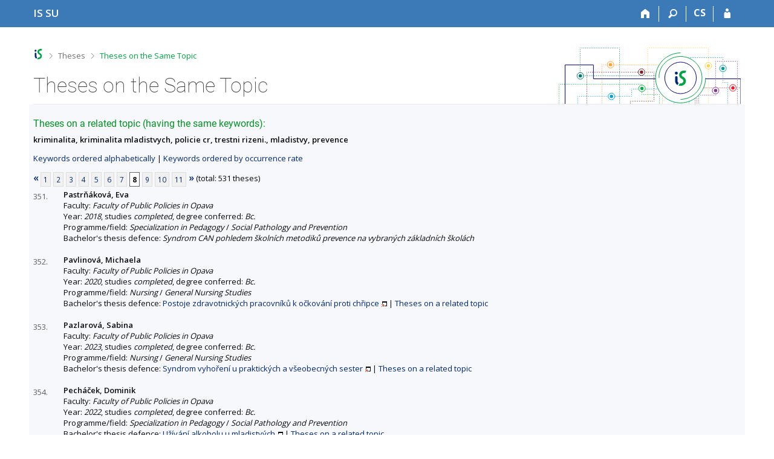

--- FILE ---
content_type: text/html; charset=utf-8
request_url: https://is.slu.cz/thesis/prace_na_stejne_tema?lang=en;id=51918;pg=8
body_size: 9087
content:
<!DOCTYPE html>
<html class="no-js" lang="en">
<head>
<meta content="text/html; charset=utf-8" http-equiv="Content-Type">
<meta content="IE=edge" http-equiv="X-UA-Compatible">
<title>Theses on the Same Topic</title>
<link href="/css/r6/foundation-design-z.css?_v=056f32c" media="screen" rel="stylesheet" type="text/css">
<link href="/css/r/icons/foundation-icons.css?_v=d866a73" media="screen" rel="stylesheet" type="text/css">
<link href="/css/r6/prvky-z.css?_v=fda55f4" media="screen,print" rel="stylesheet" type="text/css">
<link href="/css/r6/r6.css?_v=4e48a84f" media="screen" rel="stylesheet" type="text/css">
<link href="/css/r6/motiv/1.css?_v=9421c26" media="screen" rel="stylesheet" type="text/css">
<link href="/css/r6/r6-print.css?_v=d1a07b2" media="print" rel="stylesheet" type="text/css">
<link rel="icon" href="/favicon.ico" sizes="32x32">
<link rel="icon" type="image/svg+xml" href="/favicon.svg">
<link href='https://fonts.googleapis.com/css?family=Open+Sans:100,300,400,600,700,800&amp;subset=latin,latin-ext' rel='stylesheet' type='text/css'>
<link rel="stylesheet" type="text/css" href="/css/14/z.css" media="screen" />
<link rel="stylesheet" type="text/css" href="/css/14/z-tisk.css" media="print" />

<script src="/js/r6/jquery.js?_v=3736f12"></script>
<script src="/js/error.js?_v=e23fead"></script>
<script src="/js/r6/foundation.js?_v=a06b727"></script>
<script type="text/javascript" src="/js/jquery-1.7.1.min.js"></script>
<script type="text/javascript" src="/js/is-lib.js"></script>

</head>

<body class="motiv-1 motiv-svetly design-z noauth en" bgcolor="white">

<a href="#sticky_panel" class="show-on-focus print-hide">Skip to top bar</a><a href="#hlavicka" class="show-on-focus print-hide">Skip to header</a><a href="#app_content" class="show-on-focus print-hide">Skip to content</a><a href="#paticka" class="show-on-focus print-hide">Skip to footer</a>
<div id="content" class="">
	<div id="zdurazneni-sticky" class="zdurazneni-sticky print-hide" role="alert" aria-atomic="true"></div>
	<div id="rows_wrapper">
		<div class="foundation-design-z">
			<nav id="sticky_panel" >
	<div class="row">
		<div class="column">
			<div class="ikony">
				<a href="/?lang=en;id=51918" class="sticky_home" title="Silesian University in Opava Information System" aria-label="Silesian University in Opava Information System"><span class="sticky_home_text">IS SU</span></a>
				<a href="/?lang=en;id=51918" class="sticky-icon" title="Home" aria-label="Home"><i class="house isi-home" aria-hidden="true"></i></a><a href="#" class="sticky-icon prepinac-vyhl float-right" title="Search" aria-label="Search" data-toggle="is_search"><i class="isi-lupa" aria-hidden="true"></i></a><div id="is_search" class="dropdown-pane bottom search-dropdown" data-dropdown data-close-on-click="true">
	<form method="POST" action="/vyhledavani/" role="search"><INPUT TYPE=hidden NAME="lang" VALUE="en"><INPUT TYPE=hidden NAME="id" VALUE="51918">
		<div class="input-group">
			<input class="input-group-field input_text" type="search" name="search" autocomplete="off" role="searchbox">
			<div id="is_search_x" class="is_input_x input-group-button"><i class="isi-x"></i></div>
			<div class="input-group-button">
				<input type="submit" class="button" value="Search">
			</div>
		</div>
	</form>
	<div id="is_search_results"></div>
</div><span><a href="./prace_na_stejne_tema?lang=cs;id=51918;pg=8" class="sticky-item prepinac-jazyk jazyk-cs" aria-label="Přepnout do češtiny" title="Přepnout do češtiny" >CS</a></span><a href="/auth/thesis/prace_na_stejne_tema?lang=en;id=51918;pg=8" class="sticky-icon float-right" title="IS SU Login" aria-label="IS SU Login"><i class="isi-postava" aria-hidden="true"></i></a>
			</div>
		</div>
	</div>
</nav>
			
			<header class="row hlavicka" id="hlavicka">
	<div class="small-5 medium-3 columns znak skola19">
		
	</div>
	<div id="is-prepinace" class="small-7 medium-9 columns">
		
		<div id="prepinace">
        <ul aria-hidden="true" class="is-switch dropdown menu" data-dropdown-menu data-click-open="true" data-closing-time="0" data-autoclose="false" data-disable-hover="true" data-close-on-click="true" data-force-follow="false" data-close-on-click-inside="false" data-alignment="right">
                
                
                
        </ul>
        <ul class="show-for-sr">
                
                
                
        </ul>
</div>
	</div>
</header>
<div class="row" aria-hidden="true">
	<div class="column">
		<a href="#" class="app_header_motiv_switch show-for-medium" title="Change theme" aria-label="Change theme" data-open="motiv_reveal"><i class="isi-nastaveni isi-inline" aria-hidden="true"></i></a>
		
	</div>
</div><div id="drobecky" class="row">
	<div class="column">
		<span class="wrap"><a href="/?lang=en;id=51918" title="SU Information System" accesskey="0" class="drobecek_logo"> </a><span class="sep"> <i class="isi-zobacek-vpravo"></i><span class="show-for-sr">&gt;</span> </span><a href="/thesis/?lang=en;id=51918" accesskey="1">Theses</a><span class="sep last"> <i class="isi-zobacek-vpravo"></i><span class="show-for-sr">&gt;</span> </span><a href="https://is.slu.cz/thesis/prace_na_stejne_tema?lang=en;id=51918" title="Theses on the Same Topic" accesskey="2" class="drobecek_app">Theses on the Same Topic</a><img id="desktop_only_icon" src="/pics/design/r6/desktop.svg" data-tooltip data-disable-hover="false" data-click-open="false" data-position="right" data-alignment="center" data-show-on="all" title="Tato aplikace je zatím určena pro spuštění na stolním počítači. Na tomto mobilním zařízení je také funkční, ale zatím plně nevyužívá jeho možností." style="border-bottom: none"></span>
	</div>
</div><div id="app_header_wrapper" class="row align-justify show-for-medium">
	<div class="medium-12 column">
		<h1 id="app_header"><div class="large-9 xlarge-9"><span id="app_name">Theses on the Same Topic</span></div></h1>
	</div>
	<div class="shrink column">
		<div id="app_header_image"></div>
	</div>
</div>

<div class="row">
	<div class="column">
		<div id="app_menu" class="empty">
			
		</div>
	</div>
</div><!--[if lt IE 9]><div id="prvek_4495763" class="zdurazneni varovani ie_warning"><h3>Your browser Internet Explorer is out of date.</h3><p>It has known security flaws and may not display all features of this and other websites.</p></div><![endif]-->
		</div>
		<div id="app_content_row" class="row"><main id="app_content" class="column" role="main"><h3>Theses on a related topic (having the same keywords):</h3><b>kriminalita, kriminalita mladistvych, policie cr, trestni rizeni., mladistvy, prevence</b><p><a href="prace_na_stejne_tema?lang=en">Keywords ordered alphabetically</a> | <a href="prace_na_stejne_tema?lang=en;sort=cetn">Keywords ordered by occurrence rate</a> </p><div class="strankovani"><div class="strankovani" role="navigation" aria-label="Pagination"><a href="./prace_na_stejne_tema?lang=en;id=51918;pg=7"  title="previous"><b>&laquo;</b></a>
<a href="./prace_na_stejne_tema?lang=en;id=51918;pg=1"   class="pg">1</a> <a href="./prace_na_stejne_tema?lang=en;id=51918;pg=2"   class="pg">2</a> <a href="./prace_na_stejne_tema?lang=en;id=51918;pg=3"   class="pg">3</a> <a href="./prace_na_stejne_tema?lang=en;id=51918;pg=4"   class="pg">4</a> <a href="./prace_na_stejne_tema?lang=en;id=51918;pg=5"   class="pg">5</a> <a href="./prace_na_stejne_tema?lang=en;id=51918;pg=6"   class="pg">6</a> <a href="./prace_na_stejne_tema?lang=en;id=51918;pg=7"   class="pg">7</a> <span class="active">8</span> <a href="./prace_na_stejne_tema?lang=en;id=51918;pg=9"   class="pg">9</a> <a href="./prace_na_stejne_tema?lang=en;id=51918;pg=10"   class="pg">10</a> <a href="./prace_na_stejne_tema?lang=en;id=51918;pg=11"   class="pg">11</a> <a href="./prace_na_stejne_tema?lang=en;id=51918;pg=9"  title="next"><b>&raquo;</b></a>
(total: 531 theses)</div></div>
<DIV STYLE="width:50px; float:left; margin-top: 3px"><FONT SIZE=-1 COLOR=#606060>351.</FONT></DIV><DIV STYLE="margin-left:50px"><B>Pastrňáková, Eva</B><BR>
Faculty: <I>Faculty of Public Policies in Opava</I>
<BR>
Year: <I>2018</I>, studies <I>completed</I>, degree conferred: <I>Bc.</I><BR>Programme/field: <I>Specialization in Pedagogy</I> / <I>Social Pathology and Prevention</I><BR>Bachelor's thesis defence: <I>Syndrom CAN pohledem školních metodiků prevence na vybraných základních školách</I>
</DIV><BR>
<DIV STYLE="width:50px; float:left; margin-top: 3px"><FONT SIZE=-1 COLOR=#606060>352.</FONT></DIV><DIV STYLE="margin-left:50px"><B>Pavlinová, Michaela</B><BR>
Faculty: <I>Faculty of Public Policies in Opava</I>
<BR>
Year: <I>2020</I>, studies <I>completed</I>, degree conferred: <I>Bc.</I><BR>Programme/field: <I>Nursing</I> / <I>General Nursing Studies</I><BR>Bachelor's thesis defence:  <A HREF="/th/qdgxg/?lang=en;id=51918" target="_blank" class="okno">Postoje zdravotnických pracovníků k očkování proti chřipce</A> | <a href="./prace_na_stejne_tema?lang=en;id=46299">Theses on a related topic</A>


</DIV><BR>
<DIV STYLE="width:50px; float:left; margin-top: 3px"><FONT SIZE=-1 COLOR=#606060>353.</FONT></DIV><DIV STYLE="margin-left:50px"><B>Pazlarová, Sabina</B><BR>
Faculty: <I>Faculty of Public Policies in Opava</I>
<BR>
Year: <I>2023</I>, studies <I>completed</I>, degree conferred: <I>Bc.</I><BR>Programme/field: <I>Nursing</I> / <I>General Nursing Studies</I><BR>Bachelor's thesis defence:  <A HREF="/th/i142b/?lang=en;id=51918" target="_blank" class="okno">Syndrom vyhoření u praktických a všeobecných sester</A> | <a href="./prace_na_stejne_tema?lang=en;id=63500">Theses on a related topic</A>


</DIV><BR>
<DIV STYLE="width:50px; float:left; margin-top: 3px"><FONT SIZE=-1 COLOR=#606060>354.</FONT></DIV><DIV STYLE="margin-left:50px"><B>Pecháček, Dominik</B><BR>
Faculty: <I>Faculty of Public Policies in Opava</I>
<BR>
Year: <I>2022</I>, studies <I>completed</I>, degree conferred: <I>Bc.</I><BR>Programme/field: <I>Specialization in Pedagogy</I> / <I>Social Pathology and Prevention</I><BR>Bachelor's thesis defence:  <A HREF="/th/r20db/?lang=en;id=51918" target="_blank" class="okno">Užívání alkoholu u mladistvých</A> | <a href="./prace_na_stejne_tema?lang=en;id=55865">Theses on a related topic</A>


</DIV><BR>
<DIV STYLE="width:50px; float:left; margin-top: 3px"><FONT SIZE=-1 COLOR=#606060>355.</FONT></DIV><DIV STYLE="margin-left:50px"><B>Pecháček, Dominik</B><BR>
Faculty: <I>Faculty of Public Policies in Opava</I>
<BR>
Year: <I>2024</I>, studies <I>completed</I>, degree conferred: <I>Mgr.</I><BR>Programme/field: <I>Public Administration and Social Politics</I> / <I>Public Administration and Social Politics</I><BR>Master's thesis defence:  <A HREF="/th/xglcq/?lang=en;id=51918" target="_blank" class="okno">Opatření veřejných orgánů proti extremismu v České republice</A> | <a href="./prace_na_stejne_tema?lang=en;id=68260">Theses on a related topic</A>


</DIV><BR>
<DIV STYLE="width:50px; float:left; margin-top: 3px"><FONT SIZE=-1 COLOR=#606060>356.</FONT></DIV><DIV STYLE="margin-left:50px"><B>Pekárková, Miroslava</B><BR>
Faculty: <I>Faculty of Public Policies in Opava</I>
<BR>
Year: <I>2025</I>, studies <I>completed</I>, degree conferred: <I>Mgr.</I><BR>Programme/field: <I>Special Education</I> / <I>Special Education with Focus on Education</I><BR>Master's thesis defence:  <A HREF="/th/jypfq/?lang=en;id=51918" target="_blank" class="okno">Prevence náročného chování žáků s ADHD</A> | <a href="./prace_na_stejne_tema?lang=en;id=72062">Theses on a related topic</A>


</DIV><BR>
<DIV STYLE="width:50px; float:left; margin-top: 3px"><FONT SIZE=-1 COLOR=#606060>357.</FONT></DIV><DIV STYLE="margin-left:50px"><B>Pelcová, Zuzana</B><BR>
Faculty: <I>Faculty of Public Policies in Opava</I>
<BR>
Year: <I>2016</I>, studies <I>completed</I>, degree conferred: <I>Bc.</I><BR>Programme/field: <I>Social Policy and Social Work</I> / <I>Public Administration and Social Politics</I><BR>Bachelor's thesis defence: <I>Drogová závislost u dětí a mládeže v České republice</I>
</DIV><BR>
<DIV STYLE="width:50px; float:left; margin-top: 3px"><FONT SIZE=-1 COLOR=#606060>358.</FONT></DIV><DIV STYLE="margin-left:50px"><B>Pernicová, Zdeňka</B> <I>maiden name: <B>Minaříková</B></I><BR>
Faculty: <I>Faculty of Public Policies in Opava</I>
<BR>
Year: <I>2025</I>, studies <I>completed</I>, degree conferred: <I>Mgr.</I><BR>Programme/field: <I>Special Education</I> / <I>Special Education of Persons with Impaired Communication Abilities</I><BR>Master's thesis defence:  <A HREF="/th/qjk9m/?lang=en;id=51918" target="_blank" class="okno">Fenomén šikany na běžné základní škole</A> | <a href="./prace_na_stejne_tema?lang=en;id=72063">Theses on a related topic</A>


<BR>Master's thesis defence:  <A HREF="/th/lesgz/?lang=en;id=51918" target="_blank" class="okno">Fenomén šikany na běžné základní škole</A> | <a href="./prace_na_stejne_tema?lang=en;id=72980">Theses on a related topic</A>


</DIV><BR>
<DIV STYLE="width:50px; float:left; margin-top: 3px"><FONT SIZE=-1 COLOR=#606060>359.</FONT></DIV><DIV STYLE="margin-left:50px"><B>Peterková, Victoria</B><BR>
Faculty: <I>Faculty of Public Policies in Opava</I>
<BR>
Year: <I>2021</I>, studies <I>completed</I>, degree conferred: <I>Bc.</I><BR>Programme/field: <I>Nursing</I> / <I>General Nursing Studies</I><BR>Bachelor's thesis defence:  <A HREF="/th/l2727/?lang=en;id=51918" target="_blank" class="okno"></A> | <a href="./prace_na_stejne_tema?lang=en;id=53274">Theses on a related topic</A>


</DIV><BR>
<DIV STYLE="width:50px; float:left; margin-top: 3px"><FONT SIZE=-1 COLOR=#606060>360.</FONT></DIV><DIV STYLE="margin-left:50px"><B>Petreková, Andrea</B><BR>
Faculty: <I>Faculty of Public Policies in Opava</I>
<BR>
Year: <I>2018</I>, studies <I>completed</I>, degree conferred: <I>Bc.</I><BR>Programme/field: <I>Nursing</I> / <I>General Nursing Studies</I><BR>Bachelor's thesis defence: <I>Prevence karcinomu prsu</I>
</DIV><BR>
<DIV STYLE="width:50px; float:left; margin-top: 3px"><FONT SIZE=-1 COLOR=#606060>361.</FONT></DIV><DIV STYLE="margin-left:50px"><B>Piskořová, Markéta</B> <I>maiden name: <B>Ochmanová</B></I><BR>
Faculty: <I>Faculty of Public Policies in Opava</I>
<BR>
Year: <I>2025</I>, studies <I>completed</I>, degree conferred: <I>Bc.</I><BR>Programme/field: <I>Educational Care for Seniors</I> / <I>Educational Care for Seniors</I><BR>Bachelor's thesis defence:  <A HREF="/th/t5pw8/?lang=en;id=51918" target="_blank" class="okno">Prevence páchání trestné činnosti na seniorech</A> | <a href="./prace_na_stejne_tema?lang=en;id=65822">Theses on a related topic</A>


<BR>Bachelor's thesis defence:  <A HREF="/th/myigo/?lang=en;id=51918" target="_blank" class="okno">Prevence páchání trestné činnosti na seniorech</A> | <a href="./prace_na_stejne_tema?lang=en;id=72780">Theses on a related topic</A>


</DIV><BR>
<DIV STYLE="width:50px; float:left; margin-top: 3px"><FONT SIZE=-1 COLOR=#606060>362.</FONT></DIV><DIV STYLE="margin-left:50px"><B>Pivovarová, Radmila</B><BR>
Faculty: <I>Faculty of Public Policies in Opava</I>
<BR>
Year: <I>2014</I>, studies <I>completed</I>, degree conferred: <I>Bc.</I><BR>Programme/field: <I>Specialization in Pedagogy</I> / <I>Social Pathology and Prevention</I><BR>Bachelor's thesis defence: <I>Problematika kyberšikany na 2. stupni vybraných základních škol v Ostravě a možnosti její prevence</I>
</DIV><BR>
<DIV STYLE="width:50px; float:left; margin-top: 3px"><FONT SIZE=-1 COLOR=#606060>363.</FONT></DIV><DIV STYLE="margin-left:50px"><B>Plachká, Kateřina</B><BR>
Faculty: <I>Faculty of Public Policies in Opava</I>
<BR>
Year: <I>2013</I>, studies <I>completed</I>, degree conferred: <I>Bc.</I><BR>Programme/field: <I>Specialization in Pedagogy</I> / <I>Social Pathology and Prevention</I><BR>Bachelor's thesis defence: <I>Fyzické domácí násilí páchané pěstouny na dětech mladšího školního věku</I>
</DIV><BR>
<DIV STYLE="width:50px; float:left; margin-top: 3px"><FONT SIZE=-1 COLOR=#606060>364.</FONT></DIV><DIV STYLE="margin-left:50px"><B>Pleslová, Monika</B><BR>
Faculty: <I>Faculty of Public Policies in Opava</I>
<BR>
Year: <I>2011</I>, studies <I>completed</I>, degree conferred: <I>Bc.</I><BR>Programme/field: <I>Nursing</I> / <I>General Nursing Studies</I><BR>Bachelor's thesis defence: <I>Popáleniny u dětí předškolního věku</I>
</DIV><BR>
<DIV STYLE="width:50px; float:left; margin-top: 3px"><FONT SIZE=-1 COLOR=#606060>365.</FONT></DIV><DIV STYLE="margin-left:50px"><B>Plevová, Veronika</B><BR>
Faculty: <I>School of Business Administration in Karvina</I>
<BR>
Year: <I>2016</I>, studies <I>completed</I>, degree conferred: <I>Bc.</I><BR>Programme/field: <I>Economic Policy and Administration</I> / <I>Social Management</I><BR>Bachelor's thesis defence: <I>Smysluplné využití volného času dětí a mládeže jako součást prevence sociálně patologických jevů</I>
</DIV><BR>
<DIV STYLE="width:50px; float:left; margin-top: 3px"><FONT SIZE=-1 COLOR=#606060>366.</FONT></DIV><DIV STYLE="margin-left:50px"><B>Podolinský, Robin</B><BR>
Faculty: <I>Faculty of Public Policies in Opava</I>
<BR>
Year: <I>2024</I>, studies <I>completed</I>, degree conferred: <I>Bc.</I><BR>Programme/field: <I>Specialization in Pedagogy</I> / <I>Social Pathology and Prevention</I><BR>Bachelor's thesis defence:  <A HREF="/th/z619d/?lang=en;id=51918" target="_blank" class="okno">Problematika užívání konopných drog u žáků středních škol v Opavě</A> | <a href="./prace_na_stejne_tema?lang=en;id=53621">Theses on a related topic</A>


<BR>Bachelor's thesis defence:  <A HREF="/th/ssefm/?lang=en;id=51918" target="_blank" class="okno">Problematika užívání konopných drog u žáků středních škol v Opavě</A> | <a href="./prace_na_stejne_tema?lang=en;id=69640">Theses on a related topic</A>


</DIV><BR>
<DIV STYLE="width:50px; float:left; margin-top: 3px"><FONT SIZE=-1 COLOR=#606060>367.</FONT></DIV><DIV STYLE="margin-left:50px"><B>Poláčková, Sabina</B><BR>
Faculty: <I>Faculty of Public Policies in Opava</I>
<BR>
Year: <I>2017</I>, studies <I>completed</I>, degree conferred: <I>Bc.</I><BR>Programme/field: <I>Specialization in Pedagogy</I> / <I>Social Pathology and Prevention</I><BR>Bachelor's thesis defence: <I>Vnímání rizikovosti alkoholu mládeží ve věku časné adolescence</I>
</DIV><BR>
<DIV STYLE="width:50px; float:left; margin-top: 3px"><FONT SIZE=-1 COLOR=#606060>368.</FONT></DIV><DIV STYLE="margin-left:50px"><B>Poláková, Lucie</B><BR>
Faculty: <I>School of Business Administration in Karvina</I>
<BR>
Year: <I>2013</I>, studies <I>completed</I>, degree conferred: <I>Bc.</I><BR>Programme/field: <I>Economic Policy and Administration</I> / <I>Social Management</I><BR>Bachelor's thesis defence: <I>Průzkum sociálně patologických jevů u dětí na Základní škole v Novém Jičíně</I>
</DIV><BR>
<DIV STYLE="width:50px; float:left; margin-top: 3px"><FONT SIZE=-1 COLOR=#606060>369.</FONT></DIV><DIV STYLE="margin-left:50px"><B>Polcarová, Patricie</B><BR>
Faculty: <I>Faculty of Public Policies in Opava</I>
<BR>
Year: <I>2025</I>, studies <I>completed</I>, degree conferred: <I>Bc.</I><BR>Programme/field: <I>Social Pathology and Prevention</I> / <I>Social Pathology and Prevention</I><BR>Bachelor's thesis defence:  <A HREF="/th/ns7ka/?lang=en;id=51918" target="_blank" class="okno">Motivace k rizikovému chování v období adolescence</A> | <a href="./prace_na_stejne_tema?lang=en;id=65846">Theses on a related topic</A>


</DIV><BR>
<DIV STYLE="width:50px; float:left; margin-top: 3px"><FONT SIZE=-1 COLOR=#606060>370.</FONT></DIV><DIV STYLE="margin-left:50px"><B>Polková, Ivana</B><BR>
Faculty: <I>Faculty of Public Policies in Opava</I>
<BR>
Year: <I>2016</I>, studies <I>completed</I>, degree conferred: <I>Bc.</I><BR>Programme/field: <I>Specialization in Pedagogy</I> / <I>Social Pathology and Prevention</I><BR>Bachelor's thesis defence: <I>Rodičovství nezletilých</I>
</DIV><BR>
<DIV STYLE="width:50px; float:left; margin-top: 3px"><FONT SIZE=-1 COLOR=#606060>371.</FONT></DIV><DIV STYLE="margin-left:50px"><B>Polochová, Kateřina</B><BR>
Faculty: <I>Faculty of Public Policies in Opava</I>
<BR>
Year: <I>2013</I>, studies <I>completed</I>, degree conferred: <I>Bc.</I><BR>Programme/field: <I>Nursing</I> / <I>General Nursing Studies</I><BR>Bachelor's thesis defence: <I>Vakcinace jako prevence infekčního onemocnění u věkové populace nad 65 let</I>
</DIV><BR>
<DIV STYLE="width:50px; float:left; margin-top: 3px"><FONT SIZE=-1 COLOR=#606060>372.</FONT></DIV><DIV STYLE="margin-left:50px"><B>Popková, Lucie</B><BR>
Faculty: <I>Faculty of Public Policies in Opava</I>
<BR>
Year: <I>2018</I>, studies <I>completed</I>, degree conferred: <I>Bc.</I><BR>Programme/field: <I>Specialization in Pedagogy</I> / <I>Social Pathology and Prevention</I><BR>Bachelor's thesis defence: <I>Riziko syndromu vyhoření u sociálních pracovníků</I>
</DIV><BR>
<DIV STYLE="width:50px; float:left; margin-top: 3px"><FONT SIZE=-1 COLOR=#606060>373.</FONT></DIV><DIV STYLE="margin-left:50px"><B>Poskočil, Vít</B><BR>
Faculty: <I>Faculty of Public Policies in Opava</I>
<BR>
Year: <I>2014</I>, studies <I>completed</I>, degree conferred: <I>Bc.</I><BR>Programme/field: <I>Specialization in Pedagogy</I> / <I>Social Pathology and Prevention</I><BR>Bachelor's thesis defence: <I>Příčiny delikventního chování mládeže v okrese Opava</I>
</DIV><BR>
<DIV STYLE="width:50px; float:left; margin-top: 3px"><FONT SIZE=-1 COLOR=#606060>374.</FONT></DIV><DIV STYLE="margin-left:50px"><B>Poštulková, Veronika</B><BR>
Faculty: <I>Faculty of Public Policies in Opava</I>
<BR>
Year: <I>2014</I>, studies <I>completed</I>, degree conferred: <I>Bc.</I><BR>Programme/field: <I>Nursing</I> / <I>General Nursing Studies</I><BR>Bachelor's thesis defence: <I>Postoje dívek a žen k prevenci karcinomu děložního hrdla</I>
</DIV><BR>
<DIV STYLE="width:50px; float:left; margin-top: 3px"><FONT SIZE=-1 COLOR=#606060>375.</FONT></DIV><DIV STYLE="margin-left:50px"><B>Potížová, Aneta</B><BR>
Faculty: <I>Faculty of Public Policies in Opava</I>
<BR>
Year: <I>2022</I>, studies <I>completed</I>, degree conferred: <I>Bc.</I><BR>Programme/field: <I>Nursing</I> / <I>General Nursing Studies</I><BR>Bachelor's thesis defence:  <A HREF="/th/f93h7/?lang=en;id=51918" target="_blank" class="okno">Dospívající a pohlavně přenosné choroby</A> | <a href="./prace_na_stejne_tema?lang=en;id=56009">Theses on a related topic</A>


</DIV><BR>
<DIV STYLE="width:50px; float:left; margin-top: 3px"><FONT SIZE=-1 COLOR=#606060>376.</FONT></DIV><DIV STYLE="margin-left:50px"><B>Prejdová, Jana</B> <I>maiden name: <B>Václavíková</B></I><BR>
Faculty: <I>Faculty of Public Policies in Opava</I>
<BR>
Year: <I>2023</I>, studies <I>completed</I>, degree conferred: <I>Bc.</I><BR>Programme/field: <I>Social Policy and Social Work</I> / <I>Public Administration and Social Politics</I><BR>Bachelor's thesis defence:  <A HREF="/th/vi9fm/?lang=en;id=51918" target="_blank" class="okno">Institut vykázání jako nástroj řešení domácího násilí</A> | <a href="./prace_na_stejne_tema?lang=en;id=63249">Theses on a related topic</A>


</DIV><BR>
<DIV STYLE="width:50px; float:left; margin-top: 3px"><FONT SIZE=-1 COLOR=#606060>377.</FONT></DIV><DIV STYLE="margin-left:50px"><B>Procházková, Simona</B><BR>
Faculty: <I>Faculty of Public Policies in Opava</I>
<BR>
Year: <I>2011</I>, studies <I>completed</I>, degree conferred: <I>Bc.</I><BR>Programme/field: <I>Social Policy and Social Work</I> / <I>Public Administration and Regional Policy</I><BR>Bachelor's thesis defence: <I>Násilí na dětech</I>
</DIV><BR>
<DIV STYLE="width:50px; float:left; margin-top: 3px"><FONT SIZE=-1 COLOR=#606060>378.</FONT></DIV><DIV STYLE="margin-left:50px"><B>Prokešová, Renáta</B><BR>
Faculty: <I>Faculty of Public Policies in Opava</I>
<BR>
Year: <I>2020</I>, studies <I>completed</I>, degree conferred: <I>Bc.</I><BR>Programme/field: <I>Specialization in Pedagogy</I> / <I>Social Pathology and Prevention</I></DIV><BR>
<DIV STYLE="width:50px; float:left; margin-top: 3px"><FONT SIZE=-1 COLOR=#606060>379.</FONT></DIV><DIV STYLE="margin-left:50px"><B>Prokopová, Lada</B><BR>
Faculty: <I>Faculty of Public Policies in Opava</I>
<BR>
Year: <I>2011</I>, studies <I>completed</I>, degree conferred: <I>Bc.</I><BR>Programme/field: <I>Specialization in Pedagogy</I> / <I>Social Pathology and Prevention</I><BR>Bachelor's thesis defence: <I>Trestná činnost osob mladších 15 let v regionu Frýdek-Místek</I>
</DIV><BR>
<DIV STYLE="width:50px; float:left; margin-top: 3px"><FONT SIZE=-1 COLOR=#606060>380.</FONT></DIV><DIV STYLE="margin-left:50px"><B>Přibylová, Ilona</B><BR>
Faculty: <I>Faculty of Public Policies in Opava</I>
<BR>
Year: <I>2012</I>, studies <I>completed</I>, degree conferred: <I>Bc.</I><BR>Programme/field: <I>Social Policy and Social Work</I> / <I>Public Administration and Regional Policy</I><BR>Bachelor's thesis defence: <I>Možnosti a limity sociální práce kurátora pro děti a mládež</I>
</DIV><BR>
<DIV STYLE="width:50px; float:left; margin-top: 3px"><FONT SIZE=-1 COLOR=#606060>381.</FONT></DIV><DIV STYLE="margin-left:50px"><B>Přibylová, Ilona</B><BR>
Faculty: <I>Faculty of Public Policies in Opava</I>
<BR>
Year: <I>2023</I>, studies <I>completed</I>, degree conferred: <I>Mgr.</I><BR>Programme/field: <I>Public Administration and Social Politics</I> / <I>Public Administration and Social Politics</I><BR>Master's thesis defence:  <A HREF="/th/w6syr/?lang=en;id=51918" target="_blank" class="okno">Kurátor pro děti a mládež jako sociální pracovník ve veřejné správě</A> | <a href="./prace_na_stejne_tema?lang=en;id=63404">Theses on a related topic</A>


</DIV><BR>
<DIV STYLE="width:50px; float:left; margin-top: 3px"><FONT SIZE=-1 COLOR=#606060>382.</FONT></DIV><DIV STYLE="margin-left:50px"><B>Příhoda, David</B><BR>
Faculty: <I>Faculty of Public Policies in Opava</I>
<BR>
Year: <I>2020</I>, studies <I>completed</I>, degree conferred: <I>Mgr.</I><BR>Programme/field: <I>Social Policy and Social Work</I> / <I>Public Administration and Social Policy</I><BR>Master's thesis defence:  <A HREF="/th/hsafo/?lang=en;id=51918" target="_blank" class="okno">Kriminalita v okrese Tábor</A> | <a href="./prace_na_stejne_tema?lang=en;id=48179">Theses on a related topic</A>


</DIV><BR>
<DIV STYLE="width:50px; float:left; margin-top: 3px"><FONT SIZE=-1 COLOR=#606060>383.</FONT></DIV><DIV STYLE="margin-left:50px"><B>Ptáček, Hynek</B><BR>
Faculty: <I>Faculty of Philosophy and Science in Opava</I>
<BR>
Year: <I>2024</I>, studies <I>completed</I>, degree conferred: <I>Bc.</I><BR>Programme/field: <I>History</I> / <I>English - MINOR</I>, <I>History - MAIOR</I><BR>Bachelor's thesis defence:  <A HREF="/th/nthe2/?lang=en;id=51918" target="_blank" class="okno">Způsoby léčení moru v nejstarších českých písemných pramenech</A> | <a href="./prace_na_stejne_tema?lang=en;id=68661">Theses on a related topic</A>


</DIV><BR>
<DIV STYLE="width:50px; float:left; margin-top: 3px"><FONT SIZE=-1 COLOR=#606060>384.</FONT></DIV><DIV STYLE="margin-left:50px"><B>Pyszková, Lenka</B><BR>
Faculty: <I>Faculty of Public Policies in Opava</I>
<BR>
Year: <I>2016</I>, studies <I>completed</I>, degree conferred: <I>Bc.</I><BR>Programme/field: <I>Nursing</I> / <I>General Nursing Studies</I><BR>Bachelor's thesis defence: <I>Informovanost laické veřejnosti o HIV/AIDS</I>
</DIV><BR>
<DIV STYLE="width:50px; float:left; margin-top: 3px"><FONT SIZE=-1 COLOR=#606060>385.</FONT></DIV><DIV STYLE="margin-left:50px"><B>Quisová, Lucie</B><BR>
Faculty: <I>Faculty of Public Policies in Opava</I>
<BR>
Year: <I>2015</I>, studies <I>completed</I>, degree conferred: <I>Bc.</I><BR>Programme/field: <I>Specialization in Pedagogy</I> / <I>Social Pathology and Prevention</I><BR>Bachelor's thesis defence: <I>Nízkoprahová zařízení pro děti a mládež jako prostředek prevence agresivního chování</I>
</DIV><BR>
<DIV STYLE="width:50px; float:left; margin-top: 3px"><FONT SIZE=-1 COLOR=#606060>386.</FONT></DIV><DIV STYLE="margin-left:50px"><B>Rechbergová, Beáta</B><BR>
Faculty: <I>Faculty of Public Policies in Opava</I>
<BR>
Year: <I>2015</I>, studies <I>completed</I>, degree conferred: <I>Bc.</I><BR>Programme/field: <I>Nursing</I> / <I>General Nursing Studies</I><BR>Bachelor's thesis defence: <I>Znalosti klientů s diabetem mellitem 2. typu v prevenci syndromu diabetické nohy</I>
</DIV><BR>
<DIV STYLE="width:50px; float:left; margin-top: 3px"><FONT SIZE=-1 COLOR=#606060>387.</FONT></DIV><DIV STYLE="margin-left:50px"><B>Rippová, Vendula</B><BR>
Faculty: <I>School of Business Administration in Karvina</I>
<BR>
Year: <I>2010</I>, studies <I>completed</I>, degree conferred: <I>Bc.</I><BR>Programme/field: <I>Economic Policy and Administration</I> / <I>Social Management</I><BR>Bachelor's thesis defence: <I>Sociálně-právní ochrana dětí zaměřená na syndrom CAN</I>
</DIV><BR>
<DIV STYLE="width:50px; float:left; margin-top: 3px"><FONT SIZE=-1 COLOR=#606060>388.</FONT></DIV><DIV STYLE="margin-left:50px"><B>Rožnovský, Ondřej</B><BR>
Faculty: <I>Faculty of Public Policies in Opava</I>
<BR>
Year: <I>2015</I>, studies <I>completed</I>, degree conferred: <I>Bc.</I><BR>Programme/field: <I>Specialization in Pedagogy</I> / <I>Social Pathology and Prevention</I><BR>Bachelor's thesis defence: <I>Postoje žáků školských zařízení ke konzumaci drog</I>
</DIV><BR>
<DIV STYLE="width:50px; float:left; margin-top: 3px"><FONT SIZE=-1 COLOR=#606060>389.</FONT></DIV><DIV STYLE="margin-left:50px"><B>Rubinová, Gabriela</B><BR>
Faculty: <I>Faculty of Public Policies in Opava</I>
<BR>
Year: <I>2023</I>, studies <I>completed</I>, degree conferred: <I>Bc.</I><BR>Programme/field: <I>Social Pathology and Prevention</I> / <I>Social Pathology and Prevention</I><BR>Bachelor's thesis defence:  <A HREF="/th/e6wlx/?lang=en;id=51918" target="_blank" class="okno">Záměrné sebepoškozování</A> | <a href="./prace_na_stejne_tema?lang=en;id=63658">Theses on a related topic</A>


</DIV><BR>
<DIV STYLE="width:50px; float:left; margin-top: 3px"><FONT SIZE=-1 COLOR=#606060>390.</FONT></DIV><DIV STYLE="margin-left:50px"><B>Ryszkowská, Marie</B><BR>
Faculty: <I>Faculty of Public Policies in Opava</I>
<BR>
Year: <I>2017</I>, studies <I>completed</I>, degree conferred: <I>Bc.</I><BR>Programme/field: <I>Nursing</I> / <I>General Nursing Studies</I><BR>Bachelor's thesis defence: <I>Příčiny a prevence úrazů u dětí</I>
</DIV><BR>
<DIV STYLE="width:50px; float:left; margin-top: 3px"><FONT SIZE=-1 COLOR=#606060>391.</FONT></DIV><DIV STYLE="margin-left:50px"><B>Rzymanová, Klára</B><BR>
Faculty: <I>Faculty of Public Policies in Opava</I>
<BR>
Year: <I>2023</I>, studies <I>completed</I>, degree conferred: <I>Bc.</I><BR>Programme/field: <I>Dental hygiene</I> / <I>Dental hygiene</I><BR>Bachelor's thesis defence:  <A HREF="/th/frqtz/?lang=en;id=51918" target="_blank" class="okno">Zlozvyky a chybné hygienické návyky v péči o dětský chrup</A> | <a href="./prace_na_stejne_tema?lang=en;id=63504">Theses on a related topic</A>


</DIV><BR>
<DIV STYLE="width:50px; float:left; margin-top: 3px"><FONT SIZE=-1 COLOR=#606060>392.</FONT></DIV><DIV STYLE="margin-left:50px"><B>Řeháček, Jaroslav</B><BR>
Faculty: <I>Faculty of Public Policies in Opava</I>
<BR>
Year: <I>2014</I>, studies <I>completed</I>, degree conferred: <I>Bc.</I><BR>Programme/field: <I>Specialization in Pedagogy</I> / <I>Social Pathology and Prevention</I><BR>Bachelor's thesis defence: <I>Možnosti prevence kouření u dětí mateřských škol</I>
</DIV><BR>
<DIV STYLE="width:50px; float:left; margin-top: 3px"><FONT SIZE=-1 COLOR=#606060>393.</FONT></DIV><DIV STYLE="margin-left:50px"><B>Salátová, Karolína</B><BR>
Faculty: <I>Faculty of Public Policies in Opava</I>
<BR>
Year: <I>2021</I>, studies <I>completed</I>, degree conferred: <I>Bc.</I><BR>Programme/field: <I>Nursing</I> / <I>General Nursing Studies</I><BR>Bachelor's thesis defence:  <A HREF="/th/y098o/?lang=en;id=51918" target="_blank" class="okno">Problematika očkování proti chřipce</A> | <a href="./prace_na_stejne_tema?lang=en;id=54240">Theses on a related topic</A>


</DIV><BR>
<DIV STYLE="width:50px; float:left; margin-top: 3px"><FONT SIZE=-1 COLOR=#606060>394.</FONT></DIV><DIV STYLE="margin-left:50px"><B>Salvetová, Jitka</B><BR>
Faculty: <I>Faculty of Public Policies in Opava</I>
<BR>
Year: <I>2022</I>, studies <I>completed</I>, degree conferred: <I>Bc.</I><BR>Programme/field: <I>Nursing</I> / <I>General Nursing Studies</I><BR>Bachelor's thesis defence:  <A HREF="/th/x8c5a/?lang=en;id=51918" target="_blank" class="okno">Rakovina děložního čípku a její prevence</A> | <a href="./prace_na_stejne_tema?lang=en;id=53349">Theses on a related topic</A>


</DIV><BR>
<DIV STYLE="width:50px; float:left; margin-top: 3px"><FONT SIZE=-1 COLOR=#606060>395.</FONT></DIV><DIV STYLE="margin-left:50px"><B>Sárová, Tamara</B><BR>
Faculty: <I>Faculty of Public Policies in Opava</I>
<BR>
Year: <I>2012</I>, studies <I>completed</I>, degree conferred: <I>Bc.</I><BR>Programme/field: <I>Nursing</I> / <I>General Nursing Studies</I><BR>Bachelor's thesis defence: <I>Problematika přístupu zdravotních sester k prevenci přenosu MRSA ve zdravotnickém zařízení</I>
</DIV><BR>
<DIV STYLE="width:50px; float:left; margin-top: 3px"><FONT SIZE=-1 COLOR=#606060>396.</FONT></DIV><DIV STYLE="margin-left:50px"><B>Sedláčková, Jitka</B><BR>
Faculty: <I>Faculty of Public Policies in Opava</I>
<BR>
Year: <I>2012</I>, studies <I>completed</I>, degree conferred: <I>Bc.</I><BR>Programme/field: <I>Social Policy and Social Work</I> / <I>Public Administration and Regional Policy</I><BR>Bachelor's thesis defence: <I>Rodina jako klíčový faktor při prevenci zneužívání alkoholu dětmi a mládeží</I>
</DIV><BR>
<DIV STYLE="width:50px; float:left; margin-top: 3px"><FONT SIZE=-1 COLOR=#606060>397.</FONT></DIV><DIV STYLE="margin-left:50px"><B>Seidlerová, Inka</B><BR>
Faculty: <I>Faculty of Public Policies in Opava</I>
<BR>
Year: <I>2014</I>, studies <I>completed</I>, degree conferred: <I>Bc.</I><BR>Programme/field: <I>Nursing</I> / <I>General Nursing Studies</I><BR>Bachelor's thesis defence: <I>Kvalita ošetřovatelské péče se zaměřením na hygienu rukou ve vybraném zdravotnickém zařízení</I>
</DIV><BR>
<DIV STYLE="width:50px; float:left; margin-top: 3px"><FONT SIZE=-1 COLOR=#606060>398.</FONT></DIV><DIV STYLE="margin-left:50px"><B>Sekalová, Radka</B><BR>
Faculty: <I>Faculty of Public Policies in Opava</I>
<BR>
Year: <I>2013</I>, studies <I>completed</I>, degree conferred: <I>Bc.</I><BR>Programme/field: <I>Social Policy and Social Work</I> / <I>Public Administration and Regional Policy</I><BR>Bachelor's thesis defence: <I>Patologické hráčství</I>
</DIV><BR>
<DIV STYLE="width:50px; float:left; margin-top: 3px"><FONT SIZE=-1 COLOR=#606060>399.</FONT></DIV><DIV STYLE="margin-left:50px"><B>Seňko, Tomáš</B><BR>
Faculty: <I>Faculty of Public Policies in Opava</I>
<BR>
Year: <I>2025</I>, studies <I>completed</I>, degree conferred: <I>Mgr.</I><BR>Programme/field: <I>Social Politics in Public Administration</I> / <I>Social Politics in Public Administration</I><BR>Master's thesis defence:  <A HREF="/th/ybypn/?lang=en;id=51918" target="_blank" class="okno">Přestupková a trestná činnost páchaná v závislosti na legálních či nelegálních látkách na obvodním oddělení Policie České republiky Úpice</A> | <a href="./prace_na_stejne_tema?lang=en;id=70248">Theses on a related topic</A>


</DIV><BR>
<DIV STYLE="width:50px; float:left; margin-top: 3px"><FONT SIZE=-1 COLOR=#606060>400.</FONT></DIV><DIV STYLE="margin-left:50px"><B>Schenková, Pavla</B><BR>
Faculty: <I>Faculty of Public Policies in Opava</I>
<BR>
Year: <I>2019</I>, studies <I>completed</I>, degree conferred: <I>Bc.</I><BR>Programme/field: <I>Nursing</I> / <I>General Nursing Studies</I><BR>Bachelor's thesis defence: <I>Prevence rakoviny prsu</I>
</DIV><BR>
<div class="strankovani"><div class="strankovani" role="navigation" aria-label="Pagination"><a href="./prace_na_stejne_tema?lang=en;id=51918;pg=7"  title="previous"><b>&laquo;</b></a>
<a href="./prace_na_stejne_tema?lang=en;id=51918;pg=1"   class="pg">1</a> <a href="./prace_na_stejne_tema?lang=en;id=51918;pg=2"   class="pg">2</a> <a href="./prace_na_stejne_tema?lang=en;id=51918;pg=3"   class="pg">3</a> <a href="./prace_na_stejne_tema?lang=en;id=51918;pg=4"   class="pg">4</a> <a href="./prace_na_stejne_tema?lang=en;id=51918;pg=5"   class="pg">5</a> <a href="./prace_na_stejne_tema?lang=en;id=51918;pg=6"   class="pg">6</a> <a href="./prace_na_stejne_tema?lang=en;id=51918;pg=7"   class="pg">7</a> <span class="active">8</span> <a href="./prace_na_stejne_tema?lang=en;id=51918;pg=9"   class="pg">9</a> <a href="./prace_na_stejne_tema?lang=en;id=51918;pg=10"   class="pg">10</a> <a href="./prace_na_stejne_tema?lang=en;id=51918;pg=11"   class="pg">11</a> <a href="./prace_na_stejne_tema?lang=en;id=51918;pg=9"  title="next"><b>&raquo;</b></a>
(total: 531 theses)</div></div>
</main></div>
		
		<div class="foundation-design-z foot_clear">
			
	<div class="row">
		
	</div>
	<footer id="paticka" class="">
		<div class="row">
			<div class="columns small-12 medium-6 paticka_logo">
	<a href="/?lang=en;id=51918"><span class="show-for-sr">IS SU</span></a>
	<div>
		SU Information System
		<div class="footer_about">
			Administered by <a href="https://www.fi.muni.cz/">Faculty of Informatics, MU</a>
		</div>
		
	</div>
</div>
<div class="columns small-6 medium-3">
	<div class="footer_podpora">
	<a href="/spravci/?lang=en;id=51918">Do you need help?</a>
	<span class="kont_email"><nobr class="postovni_adresa">i<!-- root onload="@" -->s<img src="/pics/posta/fe71cb6356e28e6f352fbc3e18654321Z.gif" alt="(zavináč/atsign)" />slu<img src="/pics/posta/1e4c40f9635bb129967d6d32e30417a4T.gif" alt="(tečka/dot)" /><!-- <a href="spamuser172@muni.cz">spamuser172@muni.cz</a> -->cz</nobr></span>
</div>
	<div class="footer_napoveda">
		<a href="/help/?lang=en;id=51918">Help</a>
	</div>
	<div class="row">
		<div class="columns small-12 display-none">
			<div class="footer_zoomy">
				<a href="" rel="nofollow"></a>
			</div>
		</div>
	</div>
</div>
<div class="columns small-6 medium-3 nastaveni_col">
	<div class="footer_datum">
		<span title="Today is 6. (even) week.">2/2/2026 <span style='padding: 0 0.6em'>|</span> 21:17</span>
		<a href="/system/cas?lang=en;id=51918" title="Today is 6. (even) week." class="footer_cas">Current date and&nbsp;time</a>
	</div>
	<div>
	
	<div class="footer_nastaveni footer_is"><a href="https://ismu.cz/?lang=en">More about the IS</a><a href="https://is.slu.cz/system/pristupnost" class="footer_about">Accessibility</a></div>
</div>
</div>
			<div class="right-border"></div>
			<div class="left-border"></div>
		</div>
		<a href="#hlavicka" class="skip_up" title="takes you to the top of the page">
			Go to top
		</a>
	</footer>

		</div>
	</div>
</div>


<script src="/js/is.js?_v=82e94ed"></script>
<script src="/js/jquery-ui-1.12.1-sortable-r6.min.js?_v=611662c"></script>
<script src="/js/log-kliknuto.js?_v=d448124"></script>
<script>
(function() {

"use strict";

is.Design.init({
   "svatky" : {
      "20190422" : 1,
      "20131225" : 1,
      "20211226" : 1,
      "20160706" : 1,
      "20030706" : 1,
      "20150101" : 1,
      "20161028" : 1,
      "20060417" : 1,
      "20261230" : 1,
      "20131227" : 1,
      "20040101" : 1,
      "20041231" : 1,
      "20081224" : 1,
      "20130928" : 1,
      "20101227" : 1,
      "20250705" : 1,
      "20010508" : 1,
      "20041230" : 1,
      "20151227" : 1,
      "20070501" : 1,
      "20211231" : 1,
      "20100405" : 1,
      "20190501" : 1,
      "20201225" : 1,
      "20211028" : 1,
      "20210101" : 1,
      "20001229" : 1,
      "20161117" : 1,
      "20211117" : 1,
      "20200508" : 1,
      "20100928" : 1,
      "20221231" : 1,
      "20231028" : 1,
      "20051227" : 1,
      "20140928" : 1,
      "20011228" : 1,
      "20181231" : 1,
      "20251225" : 1,
      "20150508" : 1,
      "20221228" : 1,
      "20150706" : 1,
      "20151225" : 1,
      "20050705" : 1,
      "20100501" : 1,
      "20001224" : 1,
      "20260706" : 1,
      "20190419" : 1,
      "20171229" : 1,
      "20181228" : 1,
      "20131230" : 1,
      "20231224" : 1,
      "20200928" : 1,
      "20121227" : 1,
      "20110501" : 1,
      "20051230" : 1,
      "20101231" : 1,
      "20101229" : 1,
      "20021117" : 1,
      "20170101" : 1,
      "20111225" : 1,
      "20121117" : 1,
      "20141226" : 1,
      "20070508" : 1,
      "20121028" : 1,
      "20031117" : 1,
      "20151028" : 1,
      "20250101" : 1,
      "20170508" : 1,
      "20210405" : 1,
      "20010706" : 1,
      "20221229" : 1,
      "20151117" : 1,
      "20111231" : 1,
      "20180928" : 1,
      "20241228" : 1,
      "20151224" : 1,
      "20220418" : 1,
      "20210706" : 1,
      "20140706" : 1,
      "20020101" : 1,
      "20131028" : 1,
      "20060928" : 1,
      "20181117" : 1,
      "20221225" : 1,
      "20130706" : 1,
      "20161229" : 1,
      "20190928" : 1,
      "20191227" : 1,
      "20111230" : 1,
      "20050101" : 1,
      "20210928" : 1,
      "20240329" : 1,
      "20210508" : 1,
      "20080501" : 1,
      "20071225" : 1,
      "20090928" : 1,
      "20101225" : 1,
      "20010501" : 1,
      "20041225" : 1,
      "20111226" : 1,
      "20080101" : 1,
      "20130508" : 1,
      "20191226" : 1,
      "20120508" : 1,
      "20160705" : 1,
      "20051225" : 1,
      "20020508" : 1,
      "20061224" : 1,
      "20170414" : 1,
      "20230705" : 1,
      "20180101" : 1,
      "20121228" : 1,
      "20080508" : 1,
      "20241229" : 1,
      "20220415" : 1,
      "20180508" : 1,
      "20261224" : 1,
      "20131228" : 1,
      "20060706" : 1,
      "20240501" : 1,
      "20131224" : 1,
      "20091028" : 1,
      "20161225" : 1,
      "20200410" : 1,
      "20121223" : 1,
      "20061229" : 1,
      "20131229" : 1,
      "20070928" : 1,
      "20110425" : 1,
      "20200705" : 1,
      "20260705" : 1,
      "20120409" : 1,
      "20041227" : 1,
      "20110706" : 1,
      "20141117" : 1,
      "20191225" : 1,
      "20120101" : 1,
      "20231231" : 1,
      "20071028" : 1,
      "20141227" : 1,
      "20240101" : 1,
      "20160508" : 1,
      "20241117" : 1,
      "20151231" : 1,
      "20121231" : 1,
      "20181028" : 1,
      "20001230" : 1,
      "20091226" : 1,
      "20110928" : 1,
      "20221226" : 1,
      "20210402" : 1,
      "20201229" : 1,
      "20221028" : 1,
      "20181226" : 1,
      "20071224" : 1,
      "20211229" : 1,
      "20200501" : 1,
      "20231226" : 1,
      "20051229" : 1,
      "20171225" : 1,
      "20151228" : 1,
      "20031225" : 1,
      "20160325" : 1,
      "20091224" : 1,
      "20250508" : 1,
      "20141225" : 1,
      "20010705" : 1,
      "20021224" : 1,
      "20141229" : 1,
      "20111227" : 1,
      "20050706" : 1,
      "20230407" : 1,
      "20180501" : 1,
      "20140508" : 1,
      "20030421" : 1,
      "20261229" : 1,
      "20260501" : 1,
      "20221117" : 1,
      "20171230" : 1,
      "20050328" : 1,
      "20261226" : 1,
      "20071227" : 1,
      "20210501" : 1,
      "20220706" : 1,
      "20011227" : 1,
      "20250928" : 1,
      "20170706" : 1,
      "20111117" : 1,
      "20010416" : 1,
      "20211225" : 1,
      "20141223" : 1,
      "20200101" : 1,
      "20230928" : 1,
      "20150406" : 1,
      "20001228" : 1,
      "20220501" : 1,
      "20241224" : 1,
      "20141224" : 1,
      "20251231" : 1,
      "20141222" : 1,
      "20161227" : 1,
      "20110508" : 1,
      "20230706" : 1,
      "20251224" : 1,
      "20090101" : 1,
      "20180706" : 1,
      "20231225" : 1,
      "20240928" : 1,
      "20151230" : 1,
      "20040508" : 1,
      "20031224" : 1,
      "20040705" : 1,
      "20111224" : 1,
      "20130401" : 1,
      "20051117" : 1,
      "20031226" : 1,
      "20201231" : 1,
      "20070705" : 1,
      "20061225" : 1,
      "20171227" : 1,
      "20191028" : 1,
      "20011028" : 1,
      "20001231" : 1,
      "20240705" : 1,
      "20131231" : 1,
      "20061227" : 1,
      "20190508" : 1,
      "20170417" : 1,
      "20161223" : 1,
      "20100101" : 1,
      "20100508" : 1,
      "20030101" : 1,
      "20221230" : 1,
      "20041228" : 1,
      "20121230" : 1,
      "20121224" : 1,
      "20101228" : 1,
      "20041224" : 1,
      "20230508" : 1,
      "20001028" : 1,
      "20011226" : 1,
      "20220101" : 1,
      "20221224" : 1,
      "20040928" : 1,
      "20080324" : 1,
      "20181230" : 1,
      "20201228" : 1,
      "20070409" : 1,
      "20240508" : 1,
      "20240401" : 1,
      "20030928" : 1,
      "20230101" : 1,
      "20220508" : 1,
      "20131223" : 1,
      "20201224" : 1,
      "20061028" : 1,
      "20080706" : 1,
      "20121226" : 1,
      "20091117" : 1,
      "20120501" : 1,
      "20151223" : 1,
      "20250421" : 1,
      "20161228" : 1,
      "20131226" : 1,
      "20260928" : 1,
      "20011229" : 1,
      "20150501" : 1,
      "20141028" : 1,
      "20191230" : 1,
      "20071117" : 1,
      "20170501" : 1,
      "20090413" : 1,
      "20061230" : 1,
      "20101223" : 1,
      "20051028" : 1,
      "20151229" : 1,
      "20070101" : 1,
      "20110705" : 1,
      "20100705" : 1,
      "20241226" : 1,
      "20191231" : 1,
      "20060705" : 1,
      "20260406" : 1,
      "20251117" : 1,
      "20021028" : 1,
      "20050501" : 1,
      "20131117" : 1,
      "20250706" : 1,
      "20021230" : 1,
      "20180330" : 1,
      "20201117" : 1,
      "20261028" : 1,
      "20261117" : 1,
      "20100706" : 1,
      "20020401" : 1,
      "20071228" : 1,
      "20261231" : 1,
      "20201226" : 1,
      "20040706" : 1,
      "20071231" : 1,
      "20241028" : 1,
      "20231228" : 1,
      "20231117" : 1,
      "20261225" : 1,
      "20211228" : 1,
      "20120705" : 1,
      "20030705" : 1,
      "20211230" : 1,
      "20080928" : 1,
      "20181225" : 1,
      "20020501" : 1,
      "20180402" : 1,
      "20190705" : 1,
      "20171223" : 1,
      "20111028" : 1,
      "20251228" : 1,
      "20171224" : 1,
      "20261227" : 1,
      "20181229" : 1,
      "20001226" : 1,
      "20121225" : 1,
      "20011231" : 1,
      "20160928" : 1,
      "20041226" : 1,
      "20171228" : 1,
      "20151226" : 1,
      "20171117" : 1,
      "20220928" : 1,
      "20130705" : 1,
      "20241223" : 1,
      "20041229" : 1,
      "20170928" : 1,
      "20150705" : 1,
      "20120706" : 1,
      "20021223" : 1,
      "20101028" : 1,
      "20010928" : 1,
      "20260101" : 1,
      "20020928" : 1,
      "20141230" : 1,
      "20001225" : 1,
      "20050928" : 1,
      "20101224" : 1,
      "20251227" : 1,
      "20070706" : 1,
      "20111228" : 1,
      "20190101" : 1,
      "20050508" : 1,
      "20051228" : 1,
      "20110101" : 1,
      "20191223" : 1,
      "20181224" : 1,
      "20200413" : 1,
      "20171226" : 1,
      "20111223" : 1,
      "20081028" : 1,
      "20061226" : 1,
      "20241227" : 1,
      "20211227" : 1,
      "20060101" : 1,
      "20040412" : 1,
      "20141228" : 1,
      "20231229" : 1,
      "20021225" : 1,
      "20041117" : 1,
      "20111229" : 1,
      "20161224" : 1,
      "20021228" : 1,
      "20230501" : 1,
      "20260508" : 1,
      "20191224" : 1,
      "20021226" : 1,
      "20060508" : 1,
      "20061228" : 1,
      "20011117" : 1,
      "20261228" : 1,
      "20140501" : 1,
      "20190706" : 1,
      "20170705" : 1,
      "20250418" : 1,
      "20090706" : 1,
      "20010101" : 1,
      "20011230" : 1,
      "20020706" : 1,
      "20021229" : 1,
      "20021231" : 1,
      "20121229" : 1,
      "20090508" : 1,
      "20161231" : 1,
      "20081225" : 1,
      "20071226" : 1,
      "20211224" : 1,
      "20061117" : 1,
      "20060501" : 1,
      "20201230" : 1,
      "20251226" : 1,
      "20251229" : 1,
      "20101117" : 1,
      "20140101" : 1,
      "20241225" : 1,
      "20090501" : 1,
      "20191228" : 1,
      "20001227" : 1,
      "20030508" : 1,
      "20230410" : 1,
      "20201028" : 1,
      "20051224" : 1,
      "20031028" : 1,
      "20241231" : 1,
      "20080705" : 1,
      "20041028" : 1,
      "20081226" : 1,
      "20140705" : 1,
      "20180705" : 1,
      "20251028" : 1,
      "20260403" : 1,
      "20020705" : 1,
      "20091225" : 1,
      "20040501" : 1,
      "20030501" : 1,
      "20191117" : 1,
      "20231230" : 1,
      "20071229" : 1,
      "20141231" : 1,
      "20130101" : 1,
      "20160101" : 1,
      "20161226" : 1,
      "20021227" : 1,
      "20160501" : 1,
      "20150928" : 1,
      "20191229" : 1,
      "20210705" : 1,
      "20251230" : 1,
      "20071230" : 1,
      "20161230" : 1,
      "20120928" : 1,
      "20101230" : 1,
      "20101226" : 1,
      "20250501" : 1,
      "20140421" : 1,
      "20231227" : 1,
      "20011225" : 1,
      "20240706" : 1,
      "20241230" : 1,
      "20171028" : 1,
      "20221227" : 1,
      "20051226" : 1,
      "20220705" : 1,
      "20011224" : 1,
      "20160328" : 1,
      "20171231" : 1,
      "20200706" : 1,
      "20130501" : 1,
      "20090705" : 1,
      "20081117" : 1,
      "20181227" : 1
   },
   "js_init" : [
      {
         "params" : [],
         "method" : "init",
         "module" : "HashNavigation"
      },
      {
         "module" : "Drobecky",
         "method" : "init",
         "params" : []
      },
      {
         "module" : "MailTo",
         "method" : "decode_mail",
         "params" : []
      },
      {
         "module" : "Forms",
         "method" : "init",
         "params" : []
      },
      {
         "params" : [],
         "module" : "Design",
         "method" : "init_header"
      },
      {
         "params" : [],
         "module" : "Design",
         "method" : "init_toolkit"
      }
   ],
   "session" : {
      "session_id" : "881832692",
      "cgipar" : {
         "id" : [
            "51918"
         ],
         "lang" : [
            "en"
         ]
      },
      "skola_id" : "19",
      "server_time" : "2. 2. 2026 21:17:00",
      "ekurz" : false,
      "vidim_kazdeho" : null,
      "is_muni_cz" : "is.slu.cz",
      "debug" : 1,
      "lang" : "en",
      "login" : null,
      "pouzit_neoverene_udaje" : null,
      "w_log_id" : "1431763431",
      "is_design_z" : "1",
      "auth" : "",
      "remote_user" : null,
      "skola_zkratka" : "SU",
      "uco" : null,
      "sn" : "/thesis/prace_na_stejne_tema.pl"
   },
   "ldb" : {
      "byl_jste_odhlasen" : "You have been logged out.",
      "modal_full" : "Full-screen view",
      "rozbalit" : "Show",
      "chyba_503" : "The application is temporarily unavailable due to the System being overloaded.",
      "sbalit" : "Hide",
      "byl_jste_odhlasen_zavrit" : "Close",
      "chyba" : "An error has occurred. Try again or refresh the page.",
      "byl_jste_odhlasen_prihlasit" : "Log in"
   }
}
);
})();
</script>

</body>
</html>
